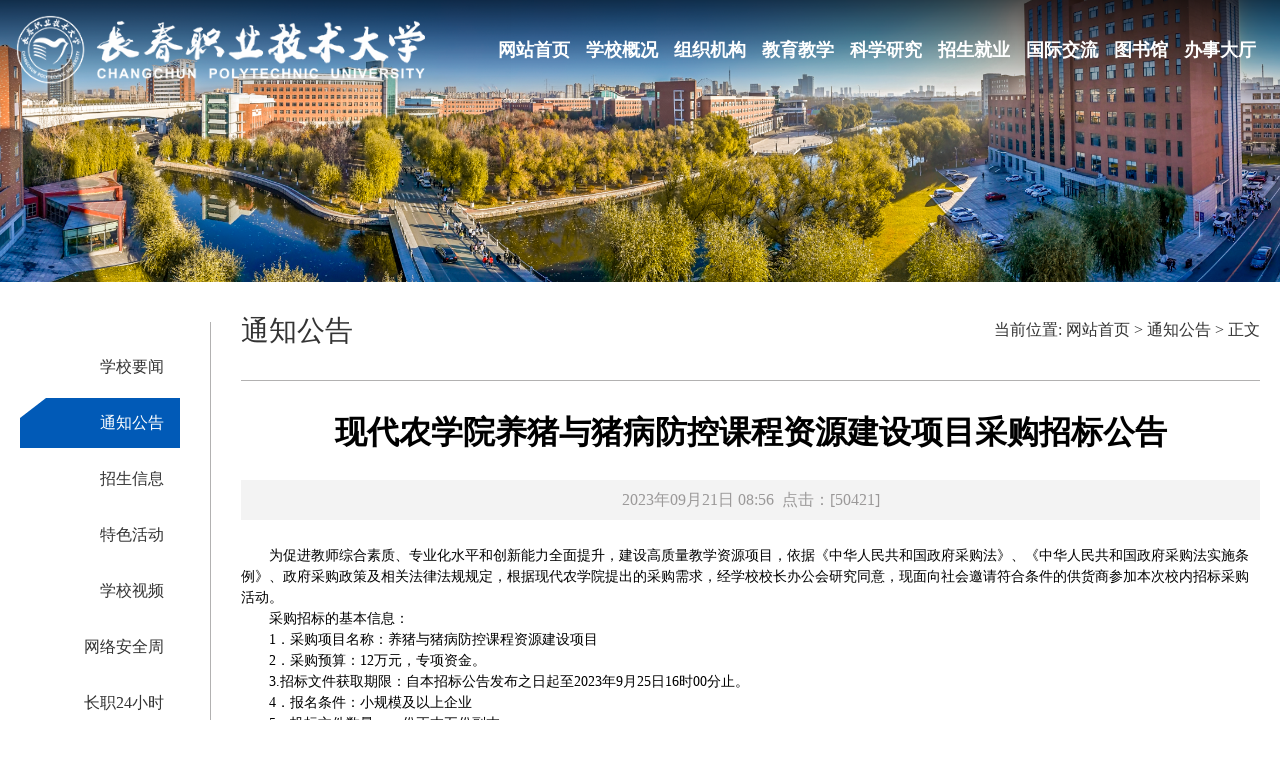

--- FILE ---
content_type: text/html
request_url: http://www.cvit.edu.cn/info/1198/1923.htm
body_size: 4019
content:
<!DOCTYPE html>
<html>
    <head>
        <meta charset="utf-8" />
        <meta name="renderer" content="webkit" />
        <link rel="stylesheet" type="text/css" href="../../css/animate.min.css" />
        <link rel="stylesheet" type="text/css" href="../../css/style.css" />
        <title>现代农学院养猪与猪病防控课程资源建设项目采购招标公告-长春职业技术大学</title><META Name="keywords" Content="长春职业技术大学,现代,农学院,农学,学院,养猪,课程,资源,建设项目,建设,项目,采购,招标,公告" />
<META Name="description" Content="为促进教师综合素质、专业化水平和创新能力全面提升，建设高质量教学资源项目，依据《中华人民共和国政府采购法》、《中华人民共和国政府采购法实施条例》、政府采购政策及相关法律法规规定，根据现代农学院提出的采购需求，经学校校长办公会研究同意，现面向社会邀请符合条件的供货商参加本次校内招标采购活动。采购招标的基本信息：1．采购项目名称：养猪与猪病防控课程资源建设项目2．采购预算：12万元，专项资金。3.招标文..." />

        <base target="_blank" />
    <!--Announced by Visual SiteBuilder 9-->
<link rel="stylesheet" type="text/css" href="../../_sitegray/_sitegray_d.css" />
<script language="javascript" src="../../_sitegray/_sitegray.js"></script>
<!-- CustomerNO:77656262657232307668465753525742000000044150 -->
<link rel="stylesheet" type="text/css" href="../../news.vsb.css" />
<script type="text/javascript" src="/system/resource/js/vsbscreen.min.js" id="_vsbscreen" devices="pc|mobile|pad"></script>
<script type="text/javascript" src="/system/resource/js/counter.js"></script>
<script type="text/javascript">_jsq_(1198,'/news.jsp',1923,1491749274)</script>
</head>
    <body>
        <div class="header-bg header-show">
            <div class="header-main">
                <a href="" class="logo"><img src="../../img/logo.png" /></a>
                <ul class="nav top-nav">        <li class="nav-li">
            <a href="../../index.htm" title="网站首页" class="nav-a">网站首页</a>
        </li>
        <li class="nav-li"><a href="../../xxgk.htm" class="nav-a">学校概况</a>
                <ul class="top-ul2">
                    <li class="arrow-up"></li>
                    <li><a href="../../xxgk/xxjj.htm">学校简介</a></li>                    <li><a href="../../xxgk/xxzc.htm">学校章程</a></li>                    <li><a href="../../xxgk/xrld.htm">现任领导</a></li>                    <li><a href="../../xxgk/bs.htm">学校标识</a></li>
                </ul>
        </li>
        <li class="nav-li"><a href="../../zzjg.htm" class="nav-a">组织机构</a>
                <ul class="top-ul2">
                    <li class="arrow-up"></li>
                    <li><a href="../../zzjg/jxdw.htm">教学单位</a></li>                    <li><a href="../../zzjg/znbm.htm">职能部门</a></li>
                </ul>
        </li>
        <li class="nav-li"><a href="../../jyjx.htm" class="nav-a">教育教学</a>
                <ul class="top-ul2">
                    <li class="arrow-up"></li>
                    <li><a href="http://jxzx.cvit.edu.cn/">教务处</a></li>                    <li><a href="http://xgzx.cvit.edu.cn/">学生处·团委</a></li>
                </ul>
        </li>
        <li class="nav-li"><a href="http://kyzx.cvit.edu.cn/" class="nav-a">科学研究</a>
        </li>
        <li class="nav-li"><a href="../../zsjy.htm" class="nav-a">招生就业</a>
                <ul class="top-ul2">
                    <li class="arrow-up"></li>
                    <li><a href="http://zs.cvit.edu.cn/">招生信息网</a></li>                    <li><a href="http://job.cvit.hjiuye.com/">就业信息网</a></li>
                </ul>
        </li>
        <li class="nav-li"><a href="../../gjjl.htm" class="nav-a">国际交流</a>
                <ul class="top-ul2">
                    <li class="arrow-up"></li>
                    <li><a href="http://iec.cvit.edu.cn/index.htm">国际交流合作处</a></li>
                </ul>
        </li>
        <li class="nav-li"><a href="http://lib.cvit.edu.cn/" class="nav-a">图书馆</a>
        </li>
        <li class="nav-li"><a href="http://my.cvit.edu.cn" class="nav-a">办事大厅</a>
                <ul class="top-ul2">
                    <li class="arrow-up"></li>
                    <li><a href="http://jw.cvit.edu.cn/sso/jziotlogin">教学管理平台</a></li>                    <li><a href="http://ids.cvit.edu.cn/authserver/login?service=http://portal.cw.cvit.edu.cn/caslogin.aspx">财务办公平台</a></li>                    <li><a href="http://kygl.kyzx.cvit.edu.cn/business/login.jsp">科研管理平台</a></li>                    <li><a href="http://ids.cvit.edu.cn/authserver/login?service=http%3a%2f%2foa.cvit.edu.cn%2fPortalLTE%2findex">网络办公（旧版）</a></li>
                </ul>
        </li>
</ul>
            </div>
        </div>
        <div class="header-bg header-black">
            <div class="header-main">
                <a href="" class="logo"><img src="../../img/logo2.png" /></a>
                <ul class="nav top-nav">        <li class="nav-li">
            <a href="../../index.htm" title="网站首页" class="nav-a">网站首页</a>
        </li>
        <li class="nav-li"><a href="../../xxgk.htm" class="nav-a">学校概况</a>
                <ul class="top-ul2">
                    <li class="arrow-up"></li>
                    <li><a href="../../xxgk/xxjj.htm">学校简介</a></li>                    <li><a href="../../xxgk/xxzc.htm">学校章程</a></li>                    <li><a href="../../xxgk/xrld.htm">现任领导</a></li>                    <li><a href="../../xxgk/bs.htm">学校标识</a></li>
                </ul>
        </li>
        <li class="nav-li"><a href="../../zzjg.htm" class="nav-a">组织机构</a>
                <ul class="top-ul2">
                    <li class="arrow-up"></li>
                    <li><a href="../../zzjg/jxdw.htm">教学单位</a></li>                    <li><a href="../../zzjg/znbm.htm">职能部门</a></li>
                </ul>
        </li>
        <li class="nav-li"><a href="../../jyjx.htm" class="nav-a">教育教学</a>
                <ul class="top-ul2">
                    <li class="arrow-up"></li>
                    <li><a href="http://jxzx.cvit.edu.cn/">教务处</a></li>                    <li><a href="http://xgzx.cvit.edu.cn/">学生处·团委</a></li>
                </ul>
        </li>
        <li class="nav-li"><a href="http://kyzx.cvit.edu.cn/" class="nav-a">科学研究</a>
        </li>
        <li class="nav-li"><a href="../../zsjy.htm" class="nav-a">招生就业</a>
                <ul class="top-ul2">
                    <li class="arrow-up"></li>
                    <li><a href="http://zs.cvit.edu.cn/">招生信息网</a></li>                    <li><a href="http://job.cvit.hjiuye.com/">就业信息网</a></li>
                </ul>
        </li>
        <li class="nav-li"><a href="../../gjjl.htm" class="nav-a">国际交流</a>
                <ul class="top-ul2">
                    <li class="arrow-up"></li>
                    <li><a href="http://iec.cvit.edu.cn/index.htm">国际交流合作处</a></li>
                </ul>
        </li>
        <li class="nav-li"><a href="http://lib.cvit.edu.cn/" class="nav-a">图书馆</a>
        </li>
        <li class="nav-li"><a href="http://my.cvit.edu.cn" class="nav-a">办事大厅</a>
                <ul class="top-ul2">
                    <li class="arrow-up"></li>
                    <li><a href="http://jw.cvit.edu.cn/sso/jziotlogin">教学管理平台</a></li>                    <li><a href="http://ids.cvit.edu.cn/authserver/login?service=http://portal.cw.cvit.edu.cn/caslogin.aspx">财务办公平台</a></li>                    <li><a href="http://kygl.kyzx.cvit.edu.cn/business/login.jsp">科研管理平台</a></li>                    <li><a href="http://ids.cvit.edu.cn/authserver/login?service=http%3a%2f%2foa.cvit.edu.cn%2fPortalLTE%2findex">网络办公（旧版）</a></li>
                </ul>
        </li>
</ul>
            </div>
        </div>
        <div class="list-banner" style="background-image: url(../../img/banner1.jpg);"></div>
        <div class="list-box">
            <div class="list-nav">    <div class="list-nav-item"><a href="../../index/xxyw.htm" title="学校要闻" class="list-nav-item-a">学校要闻</a></div>   
    <div class="list-nav-item active"><a href="../../index/tzgg.htm" title="通知公告" class="list-nav-item-a">通知公告</a></div>
    <div class="list-nav-item"><a href="../../index/zsxx.htm" title="招生信息" class="list-nav-item-a">招生信息</a></div>   
    <div class="list-nav-item"><a href="../../index/tshd.htm" title="特色活动" class="list-nav-item-a">特色活动</a></div>   
    <div class="list-nav-item"><a href="../../index/xxsp.htm" title="学校视频" class="list-nav-item-a">学校视频</a></div>   
    <div class="list-nav-item"><a href="../../index/wlaqz.htm" title="网络安全周" class="list-nav-item-a">网络安全周</a></div>   
    <div class="list-nav-item"><a href="../../index/zz24xs.htm" title="长职24小时" class="list-nav-item-a">长职24小时</a></div>   
</div>
            <div class="list-main">
                <div class="address">
                    <div class="address-title">



通知公告</div>
                    <div class="address-list"><div>
    当前位置: 
                        <a href="../../index.htm">网站首页</a>
                >
                <a href="../../index/tzgg.htm">通知公告</a>
                >
                正文
</div></div>
                </div>
                <div>
                    <ul class="notile-list box_content">
<script language="javascript" src="/system/resource/js/dynclicks.js"></script><script language="javascript" src="../../_dwr/interface/NewsvoteDWR.js"></script><script language="javascript" src="../../_dwr/engine.js"></script><script language="javascript" src="/system/resource/js/news/newscontent.js"></script><link rel="stylesheet" Content-type="text/css" href="/system/resource/style/component/news/content/format2.css"><script language="javascript" src="/system/resource/js/ajax.js"></script><form name="_newscontent_fromname"><script language="javascript" src="/system/resource/js/jquery/jquery-latest.min.js"></script>
<div>
    <h1 align="center" style="padding-top: 10px;">现代农学院养猪与猪病防控课程资源建设项目采购招标公告</h1>
    <div align="center" style="    height: 40px;    line-height: 40px;    background: rgb(240 240 240 / 80%);    color: #9b9999;    margin: 25px 0px;">2023年09月21日 08:56&nbsp;&nbsp;点击：[<script>_showDynClicks("wbnews", 1491749274, 1923)</script>] </div>
    <div id="vsb_content_2" style="LINE-HEIGHT: 180%; text-indent: 2em;font-size: 16;  font-family: 微软雅黑;"><div class="v_news_content">
<p class="vsbcontent_start">为促进教师综合素质、专业化水平和创新能力全面提升，建设高质量教学资源项目，依据《中华人民共和国政府采购法》、《中华人民共和国政府采购法实施条例》、政府采购政策及相关法律法规规定，根据现代农学院提出的采购需求，经学校校长办公会研究同意，现面向社会邀请符合条件的供货商参加本次校内招标采购活动。</p>
<p>采购招标的基本信息：</p>
<p>1．采购项目名称：养猪与猪病防控课程资源建设项目</p>
<p>2．采购预算：12万元，专项资金。</p>
<p>3.招标文件获取期限：自本招标公告发布之日起至2023年9月25日16时00分止。</p>
<p>4．报名条件：小规模及以上企业</p>
<p>5．投标文件数量：一份正本五份副本</p>
<p>6．公告期限：5个工作日</p>
<p>7.提交投标文件时间及地点：2023年9月28日14时30分止，地点为：长春市经开区卫星路3278号，综合楼五楼三会议室。</p>
<p>8.招标文件获取方式：与学院财务与资产管理处联系。</p>
<p>9.联系人：于老师，联系电话：0431-84602818</p>
<p>李老师，联系电话：15330613663</p>
<p style="text-align: right;">2023年9月21日</p>
<p><strong>※</strong>报名获取采购文件时需提供的相关资料：</p>
<p>1.营业执照复印件；</p>
<p>2.授权委托书；</p>
<p>3.法人身份证正反面复印件；</p>
<p>4.委托代理人身份证复印件，必须标注姓名、联系方式及QQ号。</p>
<p>以上材料均需加盖单位公章，做成完整一份PDF格式文件，以QQ邮件发送到邮箱：446494081@qq.com。</p>
<p><strong>※</strong>采购文件发放：</p>
<p>对报名材料合格供货商，9月25日16时后，学院将采购文件以“回复”的方式发送到各报名供货商邮箱中。</p>
<p class="vsbcontent_end">报名材料请仔细检查核对，报名材料不合格，不再通知，不予回复。</p>
</div></div>
    <div id="div_vote_id"></div>
    
        <div class="news_pre">上一条：<a href="1929.htm">长春职业技术学院专业技术职务评聘委员会2023年评审拟通过人员名单</a></div>
       <div class="news_pre"> 下一条：<a href="1922.htm">商贸学院财务共享中心实训课程资源建设项目采购招标公告</a></div> 


   
</div>
</form>
</ul>
                </div>
            </div>
        </div>
        <div class="footer-top" style="background-image: url(../../img/footer_bg.png);"></div>
        <div class="footer-bg">
            <div class="index-box">
                <div class="footer-logo"><img src="../../img/footer_logo.png"></div>
                <div class="footer-bq">
                    <p>© 2002 - 2025 长春职业技术大学 长春市卫星路3278号 [130033]</p>
                    <p>吉ICP备07000052号-6 吉公网安备 22010202000250号</p>
                    <p>设计维护：“5G + 信息智能”产教协同应用技术研发服务中心</p>
                </div>
                <div class="footer-ma-bg">
                    <div class="footer-ma">
                        <img src="../../img/ma.jpg" width="90">
                        <p>微信公众号</p>
                    </div>
                                    <!--
                                    <div class="footer-ma">
                                        <img src="img/ma.jpg" width="90">
                                        <p>微信公众号</p>
                                    </div>
                                    -->
                   <a href="https://bszs.conac.cn/sitename?method=show&id=8C999537F1AC36E3E05310291AACA69B"><img src="../../img/blue_error.png" class="footer-sydw"></a>
                </div>
            </div>
        </div>
        <script src="../../js/jquery-3.5.1.min.js" type="text/javascript" charset="utf-8"></script>
        <script src="../../js/base.js" type="text/javascript" charset="utf-8"></script>
        <script type="text/javascript">
            var headObj = $(".header-bg")
            $(window).scroll(function(event) {
                var scrollTop = $(window).scrollTop()
                if (scrollTop == 0) {
                    headObj.eq(0).addClass("header-show")
                    headObj.eq(1).removeClass("header-show")
                } else {
                    headObj.eq(0).removeClass("header-show")
                    headObj.eq(1).addClass("header-show")
                }
            })
        </script>
    </body>
</html>


--- FILE ---
content_type: text/html;charset=UTF-8
request_url: http://www.cvit.edu.cn/system/resource/code/news/click/dynclicks.jsp?clickid=1923&owner=1491749274&clicktype=wbnews
body_size: 80
content:
50421

--- FILE ---
content_type: text/css
request_url: http://www.cvit.edu.cn/css/style.css
body_size: 4794
content:
* {
	margin: 0;
	padding: 0;
}

html {
	-webkit-text-size-adjust: 100%;
	-ms-text-size-adjust: 100%;
	-webkit-font-smoothing: antialiased;
	-moz-osx-font-smoothing: grayscale;
}

:focus {
	outline: 0;
}

img {
	border: 0;
}

a img {
	vertical-align: middle;
}

body {
	padding: 0;
	margin: 0;
}

ol,
ul {
	list-style: none;
}

blockquote,
q {
	quotes: none;
}

blockquote:before,
blockquote:after,
q:before,
q:after {
	content: '';
	content: none;
}

table {
	border-collapse: collapse;
	border-spacing: 0;
}

.header-bg {
	position: fixed;
	left: 0%;
	top: 0;
	right: 0%;
	z-index: 99;
	height: 100px;
	background: linear-gradient(rgba(0, 0, 0, 0.7), rgba(0, 0, 0, 0));
	transform: translateY(-100%);
	animation-duration: .5s;
	animation-fill-mode: forwards;
	opacity: 0;
}

.header-black {
	box-shadow: 0 0 10px rgba(0, 0, 0, 0.15);
	background: #fff;
}

.header-show {
	animation-name: header_show;
}

@keyframes header_show {
	from {
		transform: translateY(-100%);
		opacity: 0;
	}

	to {
		transform: translateY(0px);
		opacity: 1;
	}
}

.header-main {
	height: 100%;
	max-width: 1500px;
	margin: 0 auto;
	padding: 0 16px;
	display: flex;
	align-items: center;
	justify-content: space-between;
}

.header-main .logo img {
	height: 70px;
	display: block;
}

.header-main .nav {
	display: flex;
	position: relative;
}

.header-main .nav-li {
	padding: 0 8px;
}

.header-main .nav-a {
	color: #fff;
	font-size: 18px;
	display: block;
	margin-top: 24px;
	margin-bottom: 24px;
	font-weight: bold;
	text-decoration: none;
}

.nav-triangle {
	display: none;
	position: relative;
}

.nav-triangle::after {
	content: '';
	position: absolute;
	display: block;
	width: 0;
	height: 0;
	left: 0;
	right: 0;
	bottom: 0;
	margin: auto;
	border-left: 10px solid transparent;
	border-right: 10px solid transparent;
	border-bottom: 14px solid rgba(255, 255, 255, .8);
	transition: opacity .4s;
}

.nav-ul2-bg {
	width: 650px;
	min-height: 180px;
	background-color: rgba(255, 255, 255, .95);
	position: absolute;
	right: 12px;
	display: none;
	border-bottom: solid 2px #2261b7;
	background-image: url(../img/nav_bg.png);
	background-size: 100%;
	background-repeat: no-repeat;
}

.nav-ul2-main {
	display: flex;
}

.nav-ul2-img {
	width: 180px;
	height: 120px;
	margin: 30px;
	background-size: cover;
	background-position: center center;
	flex-shrink: 0;
}

.nav-ul2 {
	width: 200px;
	padding: 20px 30px 20px 0;
	flex-grow: 1;
	flex-shrink: 0;
	display: flex;
	flex-wrap: wrap;
	align-content: flex-start;
}

.nav-ul2 a {
	font-size: 14px;
	color: #050505;
	text-decoration: none;
	font-weight: bold;
}

.nav-ul2 li {
	min-width: 33.33%;
	text-align: center;
	padding: 12px 0;
}

.nav-ul2 .nav-ul3 {
	display: flex;
	flex-wrap: wrap;
	padding: 0;
	width: 100%;
}

.nav-ul3 .nav-li3 {
	padding: 5px 0;
	min-width: 33.33%;
	text-align: center;
}

.nav-ul3 .nav-li3 a {
	font-weight: normal;
}

.top-nav>li {
	position: relative;
	display: flex;

}

.top-ul2 {
	display: none;
	position: absolute;
	border-radius: 0;
	-webkit-box-shadow: 2px 2px 5px rgb(0 0 0 / 10%);
	box-shadow: 2px 2px 5px rgb(0 0 0 / 10%);
	margin-top: 0;
	padding-top: 10px;
	padding-bottom: 0;
	min-width: 140%;
	top: 100%;
	left: 50%;
	transform: translateX(-50%);
	margin-top: -10px;
	z-index: 10;
}

.top-ul2 .arrow-up {
	width: 0;
	height: 0;
	border-left: 10px solid transparent;
	border-right: 10px solid transparent;
	border-bottom: 15px solid #2261b7;
	background-color: transparent;
	position: absolute;
	top: 0;
	left: 0;
	right: 0;
	margin: auto;
}

.top-ul2 li {
	display: block;
	position: relative;
	z-index: 1;
	width: 100%;
	clear: both;
	font-weight: 400;
	color: #fff;
	white-space: nowrap;
	background-color: #2261b7;
	text-align: center;
	border: 0;
}

.top-ul2 li a {
	font-size: 14px;
	padding: 18px 20px !important;
	display: block;
	color: #fff;
	transition: all 0.3s;
	text-decoration: none;
}

.top-ul2 li:hover a {
	color: #fff;
	background-color: #2972d7;
}

.header-black .nav-a {
	color: #333;
}

.header-black .nav-ul2-bg {
	background-color: #fff;
	box-shadow: 0 0 10px rgba(0, 0, 0, 0.15);
}

.header-black .nav-triangle::after {
	border-bottom: 14px solid rgba(220, 220, 220, .8);
}

.index-swiper {
	height: 100%;
	height: 100vh;
	overflow: hidden;
}

.banner {
	height: 100%;
}

.banner-img {
	height: 100%;
	background-size: cover;
	background-position: center center;
}

.banner .swiper-button-next,
.banner .swiper-button-prev {
	width: 50px;
	height: 50px;
	border-radius: 50%;
	border: 1px solid #1eadff;
	background: rgba(235, 243, 255, .4) url(../img/kd_left.png) no-repeat center center;
	background-size: 80%;
	cursor: pointer;
	-webkit-transition: background-color .4s, opacity .4s;
	-o-transition: background-color .4s, opacity .4s;
	transition: background-color .4s, opacity .4s;
	opacity: 0;
}

.banner .swiper-button-next {
	background: rgba(235, 243, 255, .4) url(../img/kd_right.png) no-repeat center center;
	background-size: 80%;
}

.banner .swiper-button-next:after,
.banner .swiper-button-prev:after {
	display: none;
}

.banner:hover .swiper-button-next,
.banner:hover .swiper-button-prev {
	opacity: 1;
}

.banner .swiper-button-next:hover,
.banner .swiper-button-prev:hover {
	background-color: rgba(235, 243, 255, .8);
}

.swiper-bb {
	width: 56px;
	height: 56px;
	position: absolute;
	left: 50%;
	bottom: 28px;
	text-align: center;
	transform: translateX(-50%);
	color: #015AB7;
	font-size: 36px;
	cursor: pointer;
	/* opacity: 0; */
	font-family: 'STHeiti';
	padding: 0 10px;
	animation: btn 2s linear 0s infinite;
	font-weight: bold;
	z-index: 1;
	background: url(../img/banner_bb.png) no-repeat center center;
	background-size: 50% auto;
}

@keyframes btn {
	0% {
		transform: translate(-50%, 0);
		opacity: 0;
	}

	20% {
		transform: translate(-50%, 3px);
		opacity: 1;
	}

	80% {
		transform: translate(-50%, 10px);
		opacity: 1;
	}

	90% {
		transform: translate(-50%, 10px);
		opacity: 0;
	}

	100% {
		transform: translate(-50%, 10px);
		opacity: 0;
	}
}

.index-main {
	height: 100%;
	padding-top: 100px;
	overflow-y: auto;
	box-sizing: border-box;
}

.index-box {
	max-width: 1240px;
	margin: 0 auto;
	padding: 0 20px;
}

.index-title {
	font-size: 28px;
	color: #015ab7;
	font-weight: bold;
	text-align: center;
	padding: 36px 0;
}

.news-ul {
	width: 100%;
	display: flex;
	flex-wrap: wrap;
}

.news-li {
	width: 23.5%;
	margin-left: 2%;
	position: relative;
	box-shadow: 0 0 20px rgba(0, 0, 0, 0.3);
	margin-bottom: 30px;
	top: 0px;
	transition: top .3s;
	opacity: 0;
}

.news-li a {
	text-decoration: none;
}

.news-img {
	padding-top: 58%;
	background-size: cover;
	background-position: center;
}

.news-text-bg {
	padding: 14px;
	background-color: #fff;
}

.news-text-bg .title {
	height: 78px;
	line-height: 28px;
	font-size: 16px;
	margin-bottom: 16px;
	overflow: hidden;
	text-overflow: ellipsis;
	display: -webkit-box;
	-webkit-line-clamp: 3;
	-webkit-box-orient: vertical;
	color: #333;
	text-decoration: none;
}

.news-text-bg .time {
	padding-left: 26px;
	background: url(../img/data.png) no-repeat left center;
	background-size: auto 100%;
	color: #999;
	font-size: 16px;
	line-height: 24px;
	white-space: nowrap;
	overflow: hidden;
	text-overflow: ellipsis;
}

.news-li:hover {
	top: -10px;
}

.news-li:first-child,
.news-li:nth-child(6) {
	width: 49%;
	margin-left: 0;
}

.news-li:nth-child(4) {
	margin-left: 0;
}

.news-li:nth-child(6) {
	margin-left: 2%;
}

.news-li:first-child .news-img,
.news-li:nth-child(6) .news-img {
	padding-top: 53%;
}

.news-li:first-child .news-text-bg,
.news-li:nth-child(6) .news-text-bg {
	position: absolute;
	bottom: 0;
	background-color: transparent;
	background-image: linear-gradient(to bottom, rgba(0, 0, 0, 0), rgba(0, 0, 0, 0.9));
	background-repeat: repeat-y;
	width: 100%;
}

.news-li:first-child .news-text-bg .title,
.news-li:nth-child(6) .news-text-bg .title {
	color: #fff;
	font-size: 18px;
	margin-bottom: 0;
	height: 40px;
	-webkit-line-clamp: 2;
}

.news-li:first-child .news-text-bg .time,
.news-li:nth-child(6) .news-text-bg .time {
	display: none;
}

.index-more {
	text-align: center;
	margin-top: 30px;
}

.index-more a {
    display: inline-block;
    margin: 0 10px;
    position: relative;
    overflow: hidden;
    border: 1px solid #015ab7;
    text-decoration: none;
    width: 150px;
    height: 40px;
}

.index-more a:before {
	content: '查看更多+';
	position: absolute;
	top: 0;
	left: 0;
	z-index: -1;
	padding: 10px 20px;
	width: 100%;
	height: 100%;
	background: #015ab7;
	color: #fff;
	transform: translateX(-100%);
	transition: all 0.4s;
	box-sizing: border-box;
	opacity: 0;
	text-align: center;
}

.index-more a span {
	display: inline-block;
	padding: 10px 40px;
	background: none;
	color: #015ab7;
	transition: all 0.4s;
}

.index-more a:hover:before {
	transform: translateX(0);
	opacity: 1;
	z-index: 0;
}

.index-more>a:hover>span {
	transform: translateX(100%);
	color: #666;
}

.notile-bg {
	margin-top: 30px;
	background: url(../img/notile_bg.jpg) no-repeat center center;
	background-size: cover;
	padding: 26px 0 60px;
}

.notile-bg .index-title {
	color: #fff;
}

.notile-ul {
	display: flex;
	flex-wrap: wrap;
}

.notile-ul li {
	width: 32%;
	padding-left: 12px;
	margin-bottom: 20px;
	margin-left: 2%;
	box-sizing: border-box;
	position: relative;
}

.notile-ul li:nth-child(3n - 2) {
	margin-left: 0;
}

.notile-a {
	width: 100%;
	display: block;
	text-decoration: none;
	background-color: #fff;
	padding: 20px 20px 34px 70px;
	box-sizing: border-box;
	transform: translateY(0px);
	transition: transform .4s;
	box-shadow: 0 0 20px rgba(0, 0, 0, 0.3);
}

.notile-text {
	height: 60px;
	line-height: 30px;
	font-size: 16px;
	overflow: hidden;
	text-overflow: ellipsis;
	display: -webkit-box;
	-webkit-line-clamp: 2;
	-webkit-box-orient: vertical;
	color: #333;
	text-decoration: none;
}

.notile-a:hover {
	transform: translateY(-10px);
}

.notile-btn {
	position: absolute;
	left: 70px;
	bottom: 15px;
	height: 2px;
	width: 80px;
	background-color: #015AB7;
	transition: width .4s;
}

.notile-a:hover .notile-btn {
	width: calc(100% - 100px);
}

.notile-data {
	position: absolute;
	left: -12px;
	background: linear-gradient(to bottom, #0278f4, #004894);
	color: #fff;
	text-align: center;
	padding: 6px 8px;
}

.notile-data-t {
	font-size: 22px;
}

.notile-data-b {
	font-size: 14px;
}

.index-zsxx {
	display: flex;
	justify-content: space-between;
	padding: 80px 20px;
}

.zsxx-ul {
	width: 33.33%;
}

.zsxx-ul li {
	display: -webkit-box;
	display: -ms-flexbox;
	display: flex;
	-webkit-box-align: center;
	-ms-flex-align: center;
	align-items: center;
	padding: 12px 0;
	transform: translateY(0);
	transition: transform .4s;
}

.zsxx-ul li:hover {
	transform: translateY(-6px);
}

.zsxx-date {
	display: -webkit-box;
	display: -ms-flexbox;
	display: flex;
	-webkit-box-orient: vertical;
	-webkit-box-direction: normal;
	-ms-flex-direction: column;
	flex-direction: column;
	-webkit-box-align: center;
	-ms-flex-align: center;
	align-items: center;
	-webkit-box-pack: center;
	-ms-flex-pack: center;
	justify-content: center;
	height: 58px;
	padding: 0 12px;
	background-color: #015ab7;
	color: #fff;
	-webkit-transition: color .4s, background-color .4s;
	-o-transition: color .4s, background-color .4s;
	transition: color .4s, background-color .4s;
}

.zsxx-date-t {
	font-size: 22px;
}

.zsxx-date-b {
	font-size: 12px;
}

.zsxx-text {
	margin-left: 14px;
	font-size: 16px;
	line-height: 28px;
	height: 56px;
	color: #383838;
	overflow: hidden;
	text-decoration: none;
	-o-text-overflow: ellipsis;
	text-overflow: ellipsis;
	display: -webkit-box;
	-webkit-line-clamp: 2;
	-webkit-box-orient: vertical;
	-webkit-transition: color .4s;
	-o-transition: color .4s;
	transition: color .4s;
}

.zsxx-ul li:hover .zsxx-text {
	color: #015ab7;
}

.zsxx-mid {
	width: 30%;
	height: 328px;
	background: url(../img/zsxx_bg.png) no-repeat center center;
	background-size: contain;
	display: flex;
	align-items: center;
	justify-content: center;
	flex-direction: column;
}

.zsxx-title {
	font-size: 28px;
	color: #015ab7;
	font-weight: bold;
	text-align: center;
	padding: 16px 0;
}

.zsxx-more {
	display: flex;
	align-items: flex-end;
	text-decoration: none;
}

.zsxx-more p {
	color: #015AB7;
	font-size: 16px;
	margin-bottom: 6px;
}

.zsxx-more img {
	width: 48px;
}

.tshd-bg {
	background: url(../img/tshd_bg.jpg) no-repeat center center;
	background-size: cover;
	padding: 36px 0 60px;
}

.tshd-bg .index-title {
	color: #fff;
}

.tshd-ul {
	display: flex;
	padding-bottom: 20px;
}

.tshd-li {
	width: 23.5%;
	margin-left: 2%;
	box-shadow: 0 0 20px rgba(0, 0, 0, 0.3);
}

.tshd-li:first-child {
	margin-left: 0;
}

.tshd-li a {
	display: block;
	height: 344px;
	text-decoration: none;
	position: relative;
	overflow: hidden;
	background-color: #fff;
}

.tshd-img {
	position: absolute;
	width: 100%;
	padding-top: 56%;
	top: 0;
	background-repeat: no-repeat;
	background-position: center;
	background-size: cover;
}

.tshd-text-bg {
	height: 100%;
	margin-top: 56%;
	padding: 16px;
	padding-bottom: 0;
	margin-bottom: 28px;
	position: relative;
	background-color: #fff;
	transition: margin-top .4s;
}

.tshd-text-bt {
	font-size: 18px;
	line-height: 26px;
	height: 26px;
	color: #024fb2;
	overflow: hidden;
	white-space: nowrap;
	text-overflow: ellipsis;
}

.tshd-text-time {
	font-size: 14px;
	color: #7c7c7d;
	padding: 8px 0 12px;
}

.tshd-text-zy {
	font-size: 16px;
	color: #7c7c7d;
	border-top: 1px solid #e7e7e8;
	padding-top: 14px;
	line-height: 30px;
	height: 60px;
	overflow: hidden;
	text-overflow: ellipsis;
	display: -webkit-box;
	-webkit-line-clamp: 2;
	-webkit-box-orient: vertical;
}

.tshd-li a:hover .tshd-text-bg {
	height: 100%;
	box-sizing: border-box;
	margin-top: 0;
	margin-bottom: 0;
	padding-bottom: 28px;
}

.tshd-li a:hover .tshd-text-zy {
	height: 225px;
	-webkit-line-clamp: 9;
}

.tshd-bg .index-more a {
	border: 1px solid #fff;
}

.tshd-bg .index-more a:before {
	content: '查看更多+';
	background: #fff;
	color: #015ab7;
}

.tshd-bg .index-more a span {
	color: #fff;
}

.swiper-data {
	margin-bottom: 40px;
}

.cvit-data-ul {
	display: flex;
	flex-wrap: wrap;
	padding: 0 8%;
	margin-bottom: 40px;
}

.cvit-data-ul li {
	width: 32.33%;
	margin-bottom: 20px;
}

.cvit-data-ul li a {
	display: flex;
	text-decoration: none;
	align-items: center;
}

.cvit-data-img {
	flex-shrink: 0;
	display: block;
	width: 50px;
	height: 50px;
	margin-left: 10%;
	background-size: contain;
	background-position: center;
	background-repeat: no-repeat;
}

.cvit-data-text {
	margin-left: 30px;
}

.cvit-data-ul li:nth-child(3n-1) {
	margin: 0 1%;
}

.cvit-data-text-t {
	font-size: 36px;
	color: #015AB7;
	line-height: 50px;
}

.cvit-data-text-b {
	font-size: 14px;
	color: #333;
	line-height: 20px;
}

.video-bg {
	background: url(../img/video_bg.jpg) no-repeat center center;
	background-size: cover;
	padding: 50px 70px;
}

.video-bg .index-box {
	position: relative;
}

.swiper-video {
	margin: 0 60px;
	overflow: hidden;
	width: calc(100% - 120px);
}

.video-bg .swiper-video-button-next,
.video-bg .swiper-video-button-prev {
	width: 40px;
	height: 80px;
	margin-top: -40px;
	position: absolute;
	top: 50%;
	z-index: 10;
	cursor: pointer;
	display: flex;
	align-items: center;
	justify-content: center;
}

.video-bg .swiper-video-button-next {
	right: 10px;
}

.video-bg .swiper-video-button-prev {
	left: 10px;
}

.video-bg .swiper-video-button-next:after {
	content: 'next';
}

.video-bg .swiper-video-button-prev:after {
	content: 'prev';
}

.video-bg .swiper-video-button-next:after,
.video-bg .swiper-video-button-prev:after {
	width: 100%;
	height: 100%;
	text-align: center;
	line-height: 80px;
	font-size: 60px;
	color: #fff;
	font-family: swiper-icons;
	text-transform: none !important;
	letter-spacing: 0;
	text-transform: none;
	font-variant: initial;
}

.swiper-button-disabled {
	opacity: .6;
}

.swiper-video .swiper-slide {
	padding-top: 56.25%;
	box-sizing: border-box;
	position: relative;
}

.swiper-video .video-item {
	display: block;
	width: 100%;
	height: 100%;
	position: absolute;
	top: 0;
	left: 0;
	background-color: #000;
}

.link-ul {
	display: flex;
	flex-wrap: wrap;
	padding: 80px 0;
}

.link-li {
	width: 24%;
	margin: 0 .5%;
	margin-bottom: 12px;
	box-shadow: 0 0 0px rgba(0, 0, 0, 0.3);
	transition: box-shadow .2s;
}

.link-li a {
	display: block;
	background-size: cover;
	background-position: center;
	padding-top: 30%;
}

.link-li:hover {
	box-shadow: 0 0 10px rgba(0, 0, 0, 0.3);
}

.footer-top {
	padding:2%;
	background-size: cover;
	background-position: center;
}

.footer-bg {
	background-color: #003782;
}

.footer-bg .index-box {
	display: flex;
	align-items: center;
	justify-content: space-between;
	padding: 30px 34px;
	flex-shrink: 0;
}

.footer-logo img {
	width: 240px;
	display: block;
	margin-right: 30px;
}

.footer-bq {
	color: #fff;
	/* margin-left: 100px; */
	font-size: 14px;
	padding: 0 30px;
	margin-top: 5px;
	margin-right: auto;
	border-left: 1px solid #2261b7;
}

.footer-bq p {
	margin: 10px 0;
}

.footer-ma-bg {
	display: flex;
	align-items: center;
}

.footer-ma {
	color: #fff;
	display: flex;
	flex-direction: column;
	align-items: center;
	margin-right: 16px;
}

.footer-ma p {
	margin: 0;
	font-size: 14px;
	margin-top: 4px;
}

.footer-sydw {}

.list-banner {
	padding-top: 22%;
	background-size: cover;
	background-position: center;
}

.list-box {
	max-width: 1280px;
	padding: 0 20px 30px;
	margin: 0 auto;
	min-height: 500px;
	display: flex;
	align-items: flex-start;
}

.list-nav {
	flex-shrink: 0;
	text-align: right;
	width: 160px;
	padding-top: 20px;
	padding-right: 30px;
	margin-right: 30px;
	margin-top: 40px;
	border-right: 1px solid #b2b1b1;
}

.list-nav-item {
	width: 100%;
	font-size: 16px;
	line-height: 50px;
	margin-bottom: 6px;
	position: relative;
}

.list-nav-item::after {
	content: '';
	display: block;
	width: 0;
	height: 0;
	border-top: 20px solid #fff;
	border-right: 26px solid transparent;
	position: absolute;
	top: 0;
	left: 0;
}

.list-nav-item-a {
	padding-right: 10%;
	color: #333;
	display: block;
	text-decoration: none;
	transition: all .3s;
}

.list-nav-item.active .list-nav-item-a {
	background-color: #015AB7;
	color: #fff;
	font-size: 16px;
}

.list-nav-item:hover .list-nav-item-a {
	background-color: #015AB7;
	color: #fff;
	font-size: 16px;
}

.list-main {
	flex-grow: 1;
}

.address {
	display: flex;
	align-items: center;
	padding: 30px 0;
	border-bottom: 1px solid #b2b1b1;
	margin-bottom: 20px;
}

.address .address-title {
	font-size: 28px;
	color: #333;
}

.address-list {
	color: #333;
	font-size: 16px;
	display: flex;
	align-items: center;
	vertical-align: middle;
	margin-left: auto;
}

.address-list a {
	text-decoration: none;
	color: #333;
}

.address-list span {
	margin: 0 4px;
}

.news-list-li {
	padding: 38px 0;
	border-bottom: 1px solid #ededed;
	transition: all 0.3s ease-in-out;
	min-height: 180px;
	position: relative;
}

.news-list-li:before {
	content: '';
	background-color: #015AB7;
	display: block;
	position: absolute;
	z-index: 10;
	width: 100%;
	height: 0;
	left: 0%;
	top: 50%;
	background-size: 50% 50%;
	background-repeat: no-repeat;
	transition: all 0.3s ease-in-out;
	border-radius: 0 15px 0 15px;
}

.news-list-li .item-lf {
	width: 99px;
	float: left;
	border-top: 2px solid #015AB7;
	padding-top: 10px;
	position: relative;
	z-index: 33;
}

.news-list-li .item-date,
.news-list-li .item-views {
	display: block;
	font-size: 12px;
	color: #8c8c8c;
	text-align: right;
	padding-bottom: 2px;
}

.news-list-li .item-date strong {
	color: #015AB7;
	font-size: 30px;
	padding: 0 0 0 3px;
}

.news-list-li .item-share {
	width: 58px;
	height: 58px;
	border: 1px solid #b4b4b4;
	float: right;
	text-align: center;
	margin-top: 10px;
	cursor: pointer;
	position: relative;
	z-index: 31;
	background: url(../img/fx.png) no-repeat center center;
	background-size: 50% auto;
}

.news-list-li .item-img {
	width: 320px;
	float: left;
	margin-left: 40px;
	position: relative;
	z-index: 30;
	position: absolute;
	right: 0;
	top: 38px;
}

.news-list-li .imgResponsive {
	width: 100%;
	height: 0;
	padding-bottom: 66.67%;
	overflow: hidden;
	display: block;
	background-size: cover;
	background-position: center;
	background-repeat: no-repeat;
}

.news-list-li .item-img .imgResponsive {
	padding-bottom: 56.25%;
}

.news-list-li .item-txt {
	margin: 0 345px 0 135px;
	position: relative;
	z-index: 30;
}

.news-list-li .item-txt h3 {
	font-size: 18px;
	line-height: 24px;
	max-height: 48px;
	overflow: hidden;
	font-weight: normal;
	margin-bottom: 20px;
}

.news-list-li a {
	color: #333;
	text-decoration: none;
}

.item-txt p {
	line-height: 28px;
	height: 84px;
	overflow: hidden;
	color: #828282;
}

.news-list-li:hover:before {
	width: 104%;
	height: 100%;
	left: -2%;
	top: 0%;
	content: '';
	box-shadow: 3px 35px 77px -17px rgba(1, 90, 183, 0.5);
}

.news-list-li:hover .item-lf {
	border-top-color: #fff;
}

.news-list-li:hover a,
.news-list-li:hover span,
.news-list-li:hover strong,
.news-list-li:hover p {
	color: #fff;
	*color: #333;
}

.news-list-li:hover .item-share {
	background-image: url(../img/fx2.png);
}

.news-list-li * {
	transition: all 0.3s ease-in-out;
}

.notile-list li {
    display: flex;
    /* align-items: center; */
    /* justify-content: space-between; */
    padding: 20px 32px;
    transition: all .3s;
    box-shadow: 0 0 20px rgba(50, 50, 50, .1);
    margin-bottom: 32px;
    transform: translateX(0);
}

.notile-list .list-left {
	width: 120px;
	flex-shrink: 0;
	padding-right: 24px;
	margin-right: 24px;
	border-right: 1px solid #cccbcb;
}

.notile-list .number {
	font-size: 40px;
	line-height: 40px;
	margin-bottom: 6px;
	color: #015AB7;
	text-align: right;
}

.notile-list .list-time {
	font-size: 16px;
	line-height: 26px;
	height: 26px;
	color: #015AB7;
	background-size: 100% 100%;
	width: 100%;
	text-align: right;
}

.notile-list .list-right {
	flex-grow: 1;
}

.notile-list .list-right a {
	display: block;
	font-size: 20px;
	line-height: 28px;
	width: 100%;
	color: #222;
	margin-bottom: 16px;
	text-decoration: none;
	transition: color .3s;
}

.notile-list .list-right .list-txt {
	font-size: 14px;
	display: -webkit-box;
	-webkit-box-orient: vertical;
	-webkit-line-clamp: 2;
	color: #333;
	opacity: 0.65;
	line-height: 26px;
	height: 52px;
	overflow: hidden;
}

.notile-list li * {
	transition: color .3s, background-color .3s, border-right-color .3s;
}

.notile-list li:hover {
	transform: translateY(-10px);
	background-color: #015AB7;
}

.notile-list li:hover .number,
.notile-list li:hover .list-time,
.notile-list li:hover .list-right a,
.notile-list li:hover .list-right .list-txt {
	color: #fff;
}

.notile-list li:hover .list-left {
	border-right: 1px solid #fff;
}


.news_pre {
	font-size: 15px;
	color: #000;
	height: 50px;
	line-height: 50px;
	overflow: hidden;
	white-space: nowrap;
	text-overflow: ellipsis;
	background: #f7f7f7;
	margin-top: 10px;
	padding-left: 15px;
}

.news_pre a {
	text-decoration: none;
	color: #42403f;
}
.jgsz li {
    float: left;
    margin: 5px;
    color: #3d3c3c;
}
.jgsz li a {
    text-decoration: none;
    color: #3d3c3c;
    width: 333px;
    background: #edeff1;
    line-height: 50px;
    padding-left: 10px;
    display: table;
}
.jgsz li a:hover {
    background: #015ab7;
color: #fff;
}

--- FILE ---
content_type: application/javascript
request_url: http://www.cvit.edu.cn/js/base.js
body_size: 599
content:
$(document).ready(function() {
	// $(".nav-li").mouseenter(function() {
	// 	$(this).children(".nav-ul2-bg").stop().fadeIn(200)
	// 	$(this).children(".nav-triangle").stop().fadeIn(200)
	// })
	// $(".nav-li").mouseleave(function() {
	// 	$(this).children(".nav-ul2-bg").stop().fadeOut(200)
	// 	$(this).children(".nav-triangle").stop().fadeOut(200)
	// })
	
	$(".top-nav").children("li").mouseenter(function() {
		$(this).children(".top-ul2").stop().slideDown(300)
	})
	$(".top-nav").children("li").mouseleave(function() {
		$(this).children(".top-ul2").stop().slideUp(300)
	})
})
